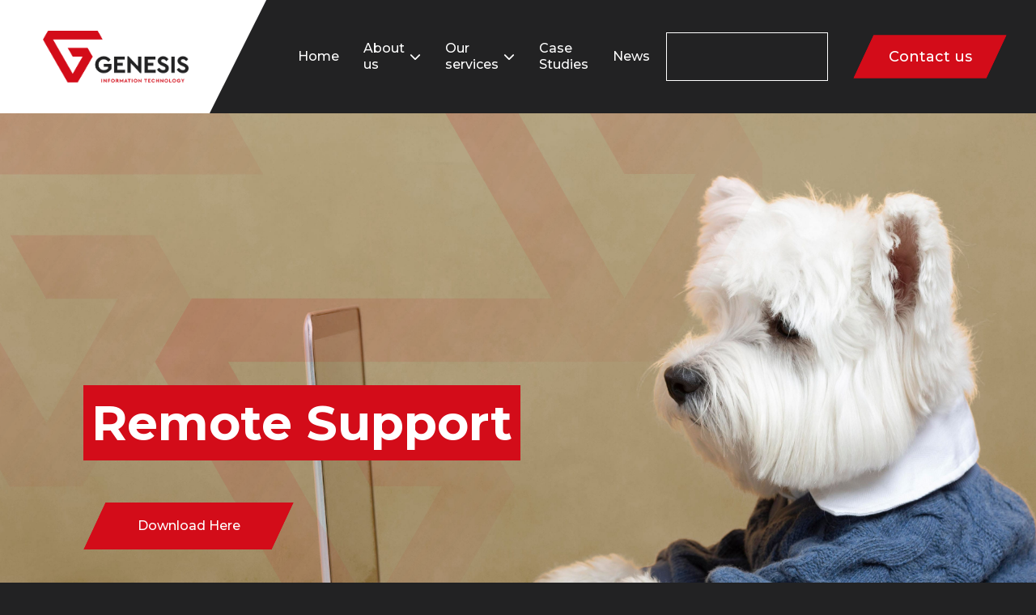

--- FILE ---
content_type: text/html; charset=UTF-8
request_url: https://genesisit.co.uk/rs/
body_size: 17241
content:
<!DOCTYPE html>
<html lang="en-GB" prefix="og: https://ogp.me/ns#">
    <head><meta charset="UTF-8"><script>if(navigator.userAgent.match(/MSIE|Internet Explorer/i)||navigator.userAgent.match(/Trident\/7\..*?rv:11/i)){var href=document.location.href;if(!href.match(/[?&]nowprocket/)){if(href.indexOf("?")==-1){if(href.indexOf("#")==-1){document.location.href=href+"?nowprocket=1"}else{document.location.href=href.replace("#","?nowprocket=1#")}}else{if(href.indexOf("#")==-1){document.location.href=href+"&nowprocket=1"}else{document.location.href=href.replace("#","&nowprocket=1#")}}}}</script><script>(()=>{class RocketLazyLoadScripts{constructor(){this.v="2.0.4",this.userEvents=["keydown","keyup","mousedown","mouseup","mousemove","mouseover","mouseout","touchmove","touchstart","touchend","touchcancel","wheel","click","dblclick","input"],this.attributeEvents=["onblur","onclick","oncontextmenu","ondblclick","onfocus","onmousedown","onmouseenter","onmouseleave","onmousemove","onmouseout","onmouseover","onmouseup","onmousewheel","onscroll","onsubmit"]}async t(){this.i(),this.o(),/iP(ad|hone)/.test(navigator.userAgent)&&this.h(),this.u(),this.l(this),this.m(),this.k(this),this.p(this),this._(),await Promise.all([this.R(),this.L()]),this.lastBreath=Date.now(),this.S(this),this.P(),this.D(),this.O(),this.M(),await this.C(this.delayedScripts.normal),await this.C(this.delayedScripts.defer),await this.C(this.delayedScripts.async),await this.T(),await this.F(),await this.j(),await this.A(),window.dispatchEvent(new Event("rocket-allScriptsLoaded")),this.everythingLoaded=!0,this.lastTouchEnd&&await new Promise(t=>setTimeout(t,500-Date.now()+this.lastTouchEnd)),this.I(),this.H(),this.U(),this.W()}i(){this.CSPIssue=sessionStorage.getItem("rocketCSPIssue"),document.addEventListener("securitypolicyviolation",t=>{this.CSPIssue||"script-src-elem"!==t.violatedDirective||"data"!==t.blockedURI||(this.CSPIssue=!0,sessionStorage.setItem("rocketCSPIssue",!0))},{isRocket:!0})}o(){window.addEventListener("pageshow",t=>{this.persisted=t.persisted,this.realWindowLoadedFired=!0},{isRocket:!0}),window.addEventListener("pagehide",()=>{this.onFirstUserAction=null},{isRocket:!0})}h(){let t;function e(e){t=e}window.addEventListener("touchstart",e,{isRocket:!0}),window.addEventListener("touchend",function i(o){o.changedTouches[0]&&t.changedTouches[0]&&Math.abs(o.changedTouches[0].pageX-t.changedTouches[0].pageX)<10&&Math.abs(o.changedTouches[0].pageY-t.changedTouches[0].pageY)<10&&o.timeStamp-t.timeStamp<200&&(window.removeEventListener("touchstart",e,{isRocket:!0}),window.removeEventListener("touchend",i,{isRocket:!0}),"INPUT"===o.target.tagName&&"text"===o.target.type||(o.target.dispatchEvent(new TouchEvent("touchend",{target:o.target,bubbles:!0})),o.target.dispatchEvent(new MouseEvent("mouseover",{target:o.target,bubbles:!0})),o.target.dispatchEvent(new PointerEvent("click",{target:o.target,bubbles:!0,cancelable:!0,detail:1,clientX:o.changedTouches[0].clientX,clientY:o.changedTouches[0].clientY})),event.preventDefault()))},{isRocket:!0})}q(t){this.userActionTriggered||("mousemove"!==t.type||this.firstMousemoveIgnored?"keyup"===t.type||"mouseover"===t.type||"mouseout"===t.type||(this.userActionTriggered=!0,this.onFirstUserAction&&this.onFirstUserAction()):this.firstMousemoveIgnored=!0),"click"===t.type&&t.preventDefault(),t.stopPropagation(),t.stopImmediatePropagation(),"touchstart"===this.lastEvent&&"touchend"===t.type&&(this.lastTouchEnd=Date.now()),"click"===t.type&&(this.lastTouchEnd=0),this.lastEvent=t.type,t.composedPath&&t.composedPath()[0].getRootNode()instanceof ShadowRoot&&(t.rocketTarget=t.composedPath()[0]),this.savedUserEvents.push(t)}u(){this.savedUserEvents=[],this.userEventHandler=this.q.bind(this),this.userEvents.forEach(t=>window.addEventListener(t,this.userEventHandler,{passive:!1,isRocket:!0})),document.addEventListener("visibilitychange",this.userEventHandler,{isRocket:!0})}U(){this.userEvents.forEach(t=>window.removeEventListener(t,this.userEventHandler,{passive:!1,isRocket:!0})),document.removeEventListener("visibilitychange",this.userEventHandler,{isRocket:!0}),this.savedUserEvents.forEach(t=>{(t.rocketTarget||t.target).dispatchEvent(new window[t.constructor.name](t.type,t))})}m(){const t="return false",e=Array.from(this.attributeEvents,t=>"data-rocket-"+t),i="["+this.attributeEvents.join("],[")+"]",o="[data-rocket-"+this.attributeEvents.join("],[data-rocket-")+"]",s=(e,i,o)=>{o&&o!==t&&(e.setAttribute("data-rocket-"+i,o),e["rocket"+i]=new Function("event",o),e.setAttribute(i,t))};new MutationObserver(t=>{for(const n of t)"attributes"===n.type&&(n.attributeName.startsWith("data-rocket-")||this.everythingLoaded?n.attributeName.startsWith("data-rocket-")&&this.everythingLoaded&&this.N(n.target,n.attributeName.substring(12)):s(n.target,n.attributeName,n.target.getAttribute(n.attributeName))),"childList"===n.type&&n.addedNodes.forEach(t=>{if(t.nodeType===Node.ELEMENT_NODE)if(this.everythingLoaded)for(const i of[t,...t.querySelectorAll(o)])for(const t of i.getAttributeNames())e.includes(t)&&this.N(i,t.substring(12));else for(const e of[t,...t.querySelectorAll(i)])for(const t of e.getAttributeNames())this.attributeEvents.includes(t)&&s(e,t,e.getAttribute(t))})}).observe(document,{subtree:!0,childList:!0,attributeFilter:[...this.attributeEvents,...e]})}I(){this.attributeEvents.forEach(t=>{document.querySelectorAll("[data-rocket-"+t+"]").forEach(e=>{this.N(e,t)})})}N(t,e){const i=t.getAttribute("data-rocket-"+e);i&&(t.setAttribute(e,i),t.removeAttribute("data-rocket-"+e))}k(t){Object.defineProperty(HTMLElement.prototype,"onclick",{get(){return this.rocketonclick||null},set(e){this.rocketonclick=e,this.setAttribute(t.everythingLoaded?"onclick":"data-rocket-onclick","this.rocketonclick(event)")}})}S(t){function e(e,i){let o=e[i];e[i]=null,Object.defineProperty(e,i,{get:()=>o,set(s){t.everythingLoaded?o=s:e["rocket"+i]=o=s}})}e(document,"onreadystatechange"),e(window,"onload"),e(window,"onpageshow");try{Object.defineProperty(document,"readyState",{get:()=>t.rocketReadyState,set(e){t.rocketReadyState=e},configurable:!0}),document.readyState="loading"}catch(t){console.log("WPRocket DJE readyState conflict, bypassing")}}l(t){this.originalAddEventListener=EventTarget.prototype.addEventListener,this.originalRemoveEventListener=EventTarget.prototype.removeEventListener,this.savedEventListeners=[],EventTarget.prototype.addEventListener=function(e,i,o){o&&o.isRocket||!t.B(e,this)&&!t.userEvents.includes(e)||t.B(e,this)&&!t.userActionTriggered||e.startsWith("rocket-")||t.everythingLoaded?t.originalAddEventListener.call(this,e,i,o):(t.savedEventListeners.push({target:this,remove:!1,type:e,func:i,options:o}),"mouseenter"!==e&&"mouseleave"!==e||t.originalAddEventListener.call(this,e,t.savedUserEvents.push,o))},EventTarget.prototype.removeEventListener=function(e,i,o){o&&o.isRocket||!t.B(e,this)&&!t.userEvents.includes(e)||t.B(e,this)&&!t.userActionTriggered||e.startsWith("rocket-")||t.everythingLoaded?t.originalRemoveEventListener.call(this,e,i,o):t.savedEventListeners.push({target:this,remove:!0,type:e,func:i,options:o})}}J(t,e){this.savedEventListeners=this.savedEventListeners.filter(i=>{let o=i.type,s=i.target||window;return e!==o||t!==s||(this.B(o,s)&&(i.type="rocket-"+o),this.$(i),!1)})}H(){EventTarget.prototype.addEventListener=this.originalAddEventListener,EventTarget.prototype.removeEventListener=this.originalRemoveEventListener,this.savedEventListeners.forEach(t=>this.$(t))}$(t){t.remove?this.originalRemoveEventListener.call(t.target,t.type,t.func,t.options):this.originalAddEventListener.call(t.target,t.type,t.func,t.options)}p(t){let e;function i(e){return t.everythingLoaded?e:e.split(" ").map(t=>"load"===t||t.startsWith("load.")?"rocket-jquery-load":t).join(" ")}function o(o){function s(e){const s=o.fn[e];o.fn[e]=o.fn.init.prototype[e]=function(){return this[0]===window&&t.userActionTriggered&&("string"==typeof arguments[0]||arguments[0]instanceof String?arguments[0]=i(arguments[0]):"object"==typeof arguments[0]&&Object.keys(arguments[0]).forEach(t=>{const e=arguments[0][t];delete arguments[0][t],arguments[0][i(t)]=e})),s.apply(this,arguments),this}}if(o&&o.fn&&!t.allJQueries.includes(o)){const e={DOMContentLoaded:[],"rocket-DOMContentLoaded":[]};for(const t in e)document.addEventListener(t,()=>{e[t].forEach(t=>t())},{isRocket:!0});o.fn.ready=o.fn.init.prototype.ready=function(i){function s(){parseInt(o.fn.jquery)>2?setTimeout(()=>i.bind(document)(o)):i.bind(document)(o)}return"function"==typeof i&&(t.realDomReadyFired?!t.userActionTriggered||t.fauxDomReadyFired?s():e["rocket-DOMContentLoaded"].push(s):e.DOMContentLoaded.push(s)),o([])},s("on"),s("one"),s("off"),t.allJQueries.push(o)}e=o}t.allJQueries=[],o(window.jQuery),Object.defineProperty(window,"jQuery",{get:()=>e,set(t){o(t)}})}P(){const t=new Map;document.write=document.writeln=function(e){const i=document.currentScript,o=document.createRange(),s=i.parentElement;let n=t.get(i);void 0===n&&(n=i.nextSibling,t.set(i,n));const c=document.createDocumentFragment();o.setStart(c,0),c.appendChild(o.createContextualFragment(e)),s.insertBefore(c,n)}}async R(){return new Promise(t=>{this.userActionTriggered?t():this.onFirstUserAction=t})}async L(){return new Promise(t=>{document.addEventListener("DOMContentLoaded",()=>{this.realDomReadyFired=!0,t()},{isRocket:!0})})}async j(){return this.realWindowLoadedFired?Promise.resolve():new Promise(t=>{window.addEventListener("load",t,{isRocket:!0})})}M(){this.pendingScripts=[];this.scriptsMutationObserver=new MutationObserver(t=>{for(const e of t)e.addedNodes.forEach(t=>{"SCRIPT"!==t.tagName||t.noModule||t.isWPRocket||this.pendingScripts.push({script:t,promise:new Promise(e=>{const i=()=>{const i=this.pendingScripts.findIndex(e=>e.script===t);i>=0&&this.pendingScripts.splice(i,1),e()};t.addEventListener("load",i,{isRocket:!0}),t.addEventListener("error",i,{isRocket:!0}),setTimeout(i,1e3)})})})}),this.scriptsMutationObserver.observe(document,{childList:!0,subtree:!0})}async F(){await this.X(),this.pendingScripts.length?(await this.pendingScripts[0].promise,await this.F()):this.scriptsMutationObserver.disconnect()}D(){this.delayedScripts={normal:[],async:[],defer:[]},document.querySelectorAll("script[type$=rocketlazyloadscript]").forEach(t=>{t.hasAttribute("data-rocket-src")?t.hasAttribute("async")&&!1!==t.async?this.delayedScripts.async.push(t):t.hasAttribute("defer")&&!1!==t.defer||"module"===t.getAttribute("data-rocket-type")?this.delayedScripts.defer.push(t):this.delayedScripts.normal.push(t):this.delayedScripts.normal.push(t)})}async _(){await this.L();let t=[];document.querySelectorAll("script[type$=rocketlazyloadscript][data-rocket-src]").forEach(e=>{let i=e.getAttribute("data-rocket-src");if(i&&!i.startsWith("data:")){i.startsWith("//")&&(i=location.protocol+i);try{const o=new URL(i).origin;o!==location.origin&&t.push({src:o,crossOrigin:e.crossOrigin||"module"===e.getAttribute("data-rocket-type")})}catch(t){}}}),t=[...new Map(t.map(t=>[JSON.stringify(t),t])).values()],this.Y(t,"preconnect")}async G(t){if(await this.K(),!0!==t.noModule||!("noModule"in HTMLScriptElement.prototype))return new Promise(e=>{let i;function o(){(i||t).setAttribute("data-rocket-status","executed"),e()}try{if(navigator.userAgent.includes("Firefox/")||""===navigator.vendor||this.CSPIssue)i=document.createElement("script"),[...t.attributes].forEach(t=>{let e=t.nodeName;"type"!==e&&("data-rocket-type"===e&&(e="type"),"data-rocket-src"===e&&(e="src"),i.setAttribute(e,t.nodeValue))}),t.text&&(i.text=t.text),t.nonce&&(i.nonce=t.nonce),i.hasAttribute("src")?(i.addEventListener("load",o,{isRocket:!0}),i.addEventListener("error",()=>{i.setAttribute("data-rocket-status","failed-network"),e()},{isRocket:!0}),setTimeout(()=>{i.isConnected||e()},1)):(i.text=t.text,o()),i.isWPRocket=!0,t.parentNode.replaceChild(i,t);else{const i=t.getAttribute("data-rocket-type"),s=t.getAttribute("data-rocket-src");i?(t.type=i,t.removeAttribute("data-rocket-type")):t.removeAttribute("type"),t.addEventListener("load",o,{isRocket:!0}),t.addEventListener("error",i=>{this.CSPIssue&&i.target.src.startsWith("data:")?(console.log("WPRocket: CSP fallback activated"),t.removeAttribute("src"),this.G(t).then(e)):(t.setAttribute("data-rocket-status","failed-network"),e())},{isRocket:!0}),s?(t.fetchPriority="high",t.removeAttribute("data-rocket-src"),t.src=s):t.src="data:text/javascript;base64,"+window.btoa(unescape(encodeURIComponent(t.text)))}}catch(i){t.setAttribute("data-rocket-status","failed-transform"),e()}});t.setAttribute("data-rocket-status","skipped")}async C(t){const e=t.shift();return e?(e.isConnected&&await this.G(e),this.C(t)):Promise.resolve()}O(){this.Y([...this.delayedScripts.normal,...this.delayedScripts.defer,...this.delayedScripts.async],"preload")}Y(t,e){this.trash=this.trash||[];let i=!0;var o=document.createDocumentFragment();t.forEach(t=>{const s=t.getAttribute&&t.getAttribute("data-rocket-src")||t.src;if(s&&!s.startsWith("data:")){const n=document.createElement("link");n.href=s,n.rel=e,"preconnect"!==e&&(n.as="script",n.fetchPriority=i?"high":"low"),t.getAttribute&&"module"===t.getAttribute("data-rocket-type")&&(n.crossOrigin=!0),t.crossOrigin&&(n.crossOrigin=t.crossOrigin),t.integrity&&(n.integrity=t.integrity),t.nonce&&(n.nonce=t.nonce),o.appendChild(n),this.trash.push(n),i=!1}}),document.head.appendChild(o)}W(){this.trash.forEach(t=>t.remove())}async T(){try{document.readyState="interactive"}catch(t){}this.fauxDomReadyFired=!0;try{await this.K(),this.J(document,"readystatechange"),document.dispatchEvent(new Event("rocket-readystatechange")),await this.K(),document.rocketonreadystatechange&&document.rocketonreadystatechange(),await this.K(),this.J(document,"DOMContentLoaded"),document.dispatchEvent(new Event("rocket-DOMContentLoaded")),await this.K(),this.J(window,"DOMContentLoaded"),window.dispatchEvent(new Event("rocket-DOMContentLoaded"))}catch(t){console.error(t)}}async A(){try{document.readyState="complete"}catch(t){}try{await this.K(),this.J(document,"readystatechange"),document.dispatchEvent(new Event("rocket-readystatechange")),await this.K(),document.rocketonreadystatechange&&document.rocketonreadystatechange(),await this.K(),this.J(window,"load"),window.dispatchEvent(new Event("rocket-load")),await this.K(),window.rocketonload&&window.rocketonload(),await this.K(),this.allJQueries.forEach(t=>t(window).trigger("rocket-jquery-load")),await this.K(),this.J(window,"pageshow");const t=new Event("rocket-pageshow");t.persisted=this.persisted,window.dispatchEvent(t),await this.K(),window.rocketonpageshow&&window.rocketonpageshow({persisted:this.persisted})}catch(t){console.error(t)}}async K(){Date.now()-this.lastBreath>45&&(await this.X(),this.lastBreath=Date.now())}async X(){return document.hidden?new Promise(t=>setTimeout(t)):new Promise(t=>requestAnimationFrame(t))}B(t,e){return e===document&&"readystatechange"===t||(e===document&&"DOMContentLoaded"===t||(e===window&&"DOMContentLoaded"===t||(e===window&&"load"===t||e===window&&"pageshow"===t)))}static run(){(new RocketLazyLoadScripts).t()}}RocketLazyLoadScripts.run()})();</script>
        
        
<meta name="viewport" content="width=device-width, initial-scale=1.0" />

<link rel="profile" href="http://gmpg.org/xfn/11">
<link rel="pingback" href="https://genesisit.co.uk/xmlrpc.php">

<link rel="preconnect" href="https://fonts.googleapis.com">
<link rel="preconnect" href="https://fonts.gstatic.com" crossorigin>

	<style>img:is([sizes="auto" i], [sizes^="auto," i]) { contain-intrinsic-size: 3000px 1500px }</style>
	<script type="rocketlazyloadscript" data-minify="1" id="cookieyes" data-rocket-type="text/javascript" data-rocket-src="https://genesisit.co.uk/wp-content/cache/min/1/client_data/93f7abfc03314067f87c36a0/script.js?ver=1760448418" data-rocket-defer defer></script>
<!-- Search Engine Optimization by Rank Math PRO - https://rankmath.com/ -->
<title>Remote Support - Genesis IT</title>
<link data-rocket-prefetch href="https://sibautomation.com" rel="dns-prefetch">
<link data-rocket-prefetch href="https://a.usbrowserspeed.com" rel="dns-prefetch">
<link data-rocket-prefetch href="https://www.gstatic.com" rel="dns-prefetch">
<link data-rocket-prefetch href="https://www.googletagmanager.com" rel="dns-prefetch">
<link data-rocket-prefetch href="https://fonts.googleapis.com" rel="dns-prefetch">
<link data-rocket-prefetch href="https://www.google.com" rel="dns-prefetch">
<link data-rocket-prefetch href="https://maps.googleapis.com" rel="dns-prefetch">
<link data-rocket-prefetch href="https://cdn-cookieyes.com" rel="dns-prefetch">
<link data-rocket-preload as="style" href="https://fonts.googleapis.com/css2?family=Montserrat%3Aital%2Cwght%400%2C100%3B0%2C200%3B0%2C300%3B0%2C400%3B0%2C500%3B0%2C600%3B0%2C700%3B0%2C800%3B0%2C900%3B1%2C100%3B1%2C200%3B1%2C300%3B1%2C400%3B1%2C500%3B1%2C600%3B1%2C700%3B1%2C800%3B1%2C900&#038;ver=6.8.3&#038;display=swap" rel="preload">
<link href="https://fonts.googleapis.com/css2?family=Montserrat%3Aital%2Cwght%400%2C100%3B0%2C200%3B0%2C300%3B0%2C400%3B0%2C500%3B0%2C600%3B0%2C700%3B0%2C800%3B0%2C900%3B1%2C100%3B1%2C200%3B1%2C300%3B1%2C400%3B1%2C500%3B1%2C600%3B1%2C700%3B1%2C800%3B1%2C900&#038;ver=6.8.3&#038;display=swap" media="print" onload="this.media=&#039;all&#039;" rel="stylesheet">
<noscript data-wpr-hosted-gf-parameters=""><link rel="stylesheet" href="https://fonts.googleapis.com/css2?family=Montserrat%3Aital%2Cwght%400%2C100%3B0%2C200%3B0%2C300%3B0%2C400%3B0%2C500%3B0%2C600%3B0%2C700%3B0%2C800%3B0%2C900%3B1%2C100%3B1%2C200%3B1%2C300%3B1%2C400%3B1%2C500%3B1%2C600%3B1%2C700%3B1%2C800%3B1%2C900&#038;ver=6.8.3&#038;display=swap"></noscript><link rel="preload" data-rocket-preload as="image" href="https://genesisit.co.uk/wp-content/uploads/2024/03/Remote-Support-new.jpg" fetchpriority="high">
<meta name="robots" content="follow, index, max-snippet:-1, max-video-preview:-1, max-image-preview:large"/>
<link rel="canonical" href="https://genesisit.co.uk/rs/" />
<meta property="og:locale" content="en_GB" />
<meta property="og:type" content="article" />
<meta property="og:title" content="Remote Support - Genesis IT" />
<meta property="og:url" content="https://genesisit.co.uk/rs/" />
<meta property="og:site_name" content="Genesis IT" />
<meta property="article:publisher" content="https://www.facebook.com/GenesisIT" />
<meta property="og:updated_time" content="2025-09-30T09:58:29+01:00" />
<meta property="og:image" content="https://genesisit.co.uk/wp-content/uploads/2024/03/Remote-Support-new.jpg" />
<meta property="og:image:secure_url" content="https://genesisit.co.uk/wp-content/uploads/2024/03/Remote-Support-new.jpg" />
<meta property="og:image:width" content="1024" />
<meta property="og:image:height" content="575" />
<meta property="og:image:alt" content="Remote Support new dog" />
<meta property="og:image:type" content="image/x-citrix-jpeg" />
<meta property="article:published_time" content="2024-03-01T11:17:28+01:00" />
<meta property="article:modified_time" content="2025-09-30T09:58:29+01:00" />
<meta name="twitter:card" content="summary_large_image" />
<meta name="twitter:title" content="Remote Support - Genesis IT" />
<meta name="twitter:site" content="@genesisit" />
<meta name="twitter:creator" content="@genesisit" />
<meta name="twitter:image" content="https://genesisit.co.uk/wp-content/uploads/2024/03/Remote-Support-new.jpg" />
<meta name="twitter:label1" content="Time to read" />
<meta name="twitter:data1" content="Less than a minute" />
<script type="application/ld+json" class="rank-math-schema-pro">{"@context":"https://schema.org","@graph":[{"@type":"Place","@id":"https://genesisit.co.uk/#place","address":{"@type":"PostalAddress","streetAddress":"Goulton St","addressLocality":"Hull","addressRegion":"East Yorkshire","postalCode":"HU3 4DD","addressCountry":"Great Britain"}},{"@type":["LocalBusiness","Organization"],"@id":"https://genesisit.co.uk/#organization","name":"Genesis Business Systems","url":"https://genesisit.co.uk","sameAs":["https://www.facebook.com/GenesisIT","https://twitter.com/genesisit","https://www.linkedin.com/company/genesis-business-systems/"],"address":{"@type":"PostalAddress","streetAddress":"Goulton St","addressLocality":"Hull","addressRegion":"East Yorkshire","postalCode":"HU3 4DD","addressCountry":"Great Britain"},"logo":{"@type":"ImageObject","@id":"https://genesisit.co.uk/#logo","url":"https://genesisit.co.uk/wp-content/uploads/2023/06/genesis-icon.png","contentUrl":"https://genesisit.co.uk/wp-content/uploads/2023/06/genesis-icon.png","caption":"Genesis IT","inLanguage":"en-GB","width":"180","height":"156"},"openingHours":["Monday,Tuesday,Wednesday,Thursday,Friday,Saturday,Sunday 09:00-17:00"],"description":"With a rich history of nearly 40 years, we've been proud supporters of local and national businesses in maintaining their IT infrastructure. Collaborating closely with your company, we're committed to providing cutting-edge IT systems that give you a competitive advantage.\r\n\r\nOur team of friendly and skilled professionals are conveniently located on-site, specialising in a range of vital IT management areas, including consultation, hardware, networks, infrastructure, assistance, and cybersecurity. No matter the challenge, rest assured, we're always prepared to swiftly and effectively address any issues you encounter. Please visit our website for more information.","location":{"@id":"https://genesisit.co.uk/#place"},"image":{"@id":"https://genesisit.co.uk/#logo"}},{"@type":"WebSite","@id":"https://genesisit.co.uk/#website","url":"https://genesisit.co.uk","name":"Genesis IT","publisher":{"@id":"https://genesisit.co.uk/#organization"},"inLanguage":"en-GB"},{"@type":"ImageObject","@id":"https://genesisit.co.uk/wp-content/uploads/2024/03/Remote-Support-new.jpg","url":"https://genesisit.co.uk/wp-content/uploads/2024/03/Remote-Support-new.jpg","width":"3840","height":"2156","caption":"Remote Support new dog","inLanguage":"en-GB"},{"@type":"BreadcrumbList","@id":"https://genesisit.co.uk/rs/#breadcrumb","itemListElement":[{"@type":"ListItem","position":"1","item":{"@id":"https://genesisit.co.uk","name":"Home"}},{"@type":"ListItem","position":"2","item":{"@id":"https://genesisit.co.uk/rs/","name":"Remote Support"}}]},{"@type":"WebPage","@id":"https://genesisit.co.uk/rs/#webpage","url":"https://genesisit.co.uk/rs/","name":"Remote Support - Genesis IT","datePublished":"2024-03-01T11:17:28+01:00","dateModified":"2025-09-30T09:58:29+01:00","isPartOf":{"@id":"https://genesisit.co.uk/#website"},"primaryImageOfPage":{"@id":"https://genesisit.co.uk/wp-content/uploads/2024/03/Remote-Support-new.jpg"},"inLanguage":"en-GB","breadcrumb":{"@id":"https://genesisit.co.uk/rs/#breadcrumb"}},{"@type":"Person","@id":"https://genesisit.co.uk/author/chris/","name":"Chris Nash","url":"https://genesisit.co.uk/author/chris/","image":{"@type":"ImageObject","@id":"https://secure.gravatar.com/avatar/e6a5bc5a289c45342fd71311b1271f34db777ed6c850c638093f9dbc1f7e22b8?s=96&amp;d=mm&amp;r=g","url":"https://secure.gravatar.com/avatar/e6a5bc5a289c45342fd71311b1271f34db777ed6c850c638093f9dbc1f7e22b8?s=96&amp;d=mm&amp;r=g","caption":"Chris Nash","inLanguage":"en-GB"},"worksFor":{"@id":"https://genesisit.co.uk/#organization"}},{"@type":"Article","headline":"Remote Support - Genesis IT","keywords":"Remote Support","datePublished":"2024-03-01T11:17:28+01:00","dateModified":"2025-09-30T09:58:29+01:00","author":{"@id":"https://genesisit.co.uk/author/chris/","name":"Chris Nash"},"publisher":{"@id":"https://genesisit.co.uk/#organization"},"name":"Remote Support - Genesis IT","@id":"https://genesisit.co.uk/rs/#richSnippet","isPartOf":{"@id":"https://genesisit.co.uk/rs/#webpage"},"image":{"@id":"https://genesisit.co.uk/wp-content/uploads/2024/03/Remote-Support-new.jpg"},"inLanguage":"en-GB","mainEntityOfPage":{"@id":"https://genesisit.co.uk/rs/#webpage"}}]}</script>
<!-- /Rank Math WordPress SEO plugin -->

<link rel='dns-prefetch' href='//platform-api.sharethis.com' />
<link rel='dns-prefetch' href='//maps.googleapis.com' />
<link rel='dns-prefetch' href='//www.googletagmanager.com' />
<link rel='dns-prefetch' href='//fonts.googleapis.com' />
<link rel='dns-prefetch' href='//use.fontawesome.com' />
<link href='https://fonts.gstatic.com' crossorigin rel='preconnect' />
<style id='wp-emoji-styles-inline-css' type='text/css'>

	img.wp-smiley, img.emoji {
		display: inline !important;
		border: none !important;
		box-shadow: none !important;
		height: 1em !important;
		width: 1em !important;
		margin: 0 0.07em !important;
		vertical-align: -0.1em !important;
		background: none !important;
		padding: 0 !important;
	}
</style>
<link rel='stylesheet' id='wp-block-library-css' href='https://genesisit.co.uk/wp-includes/css/dist/block-library/style.min.css?ver=6.8.3' type='text/css' media='all' />
<style id='classic-theme-styles-inline-css' type='text/css'>
/*! This file is auto-generated */
.wp-block-button__link{color:#fff;background-color:#32373c;border-radius:9999px;box-shadow:none;text-decoration:none;padding:calc(.667em + 2px) calc(1.333em + 2px);font-size:1.125em}.wp-block-file__button{background:#32373c;color:#fff;text-decoration:none}
</style>
<style id='font-awesome-svg-styles-default-inline-css' type='text/css'>
.svg-inline--fa {
  display: inline-block;
  height: 1em;
  overflow: visible;
  vertical-align: -.125em;
}
</style>
<link data-minify="1" rel='stylesheet' id='font-awesome-svg-styles-css' href='https://genesisit.co.uk/wp-content/cache/min/1/wp-content/uploads/font-awesome/v6.7.2/css/svg-with-js.css?ver=1760448418' type='text/css' media='all' />
<style id='font-awesome-svg-styles-inline-css' type='text/css'>
   .wp-block-font-awesome-icon svg::before,
   .wp-rich-text-font-awesome-icon svg::before {content: unset;}
</style>
<style id='global-styles-inline-css' type='text/css'>
:root{--wp--preset--aspect-ratio--square: 1;--wp--preset--aspect-ratio--4-3: 4/3;--wp--preset--aspect-ratio--3-4: 3/4;--wp--preset--aspect-ratio--3-2: 3/2;--wp--preset--aspect-ratio--2-3: 2/3;--wp--preset--aspect-ratio--16-9: 16/9;--wp--preset--aspect-ratio--9-16: 9/16;--wp--preset--color--black: #000000;--wp--preset--color--cyan-bluish-gray: #abb8c3;--wp--preset--color--white: #ffffff;--wp--preset--color--pale-pink: #f78da7;--wp--preset--color--vivid-red: #cf2e2e;--wp--preset--color--luminous-vivid-orange: #ff6900;--wp--preset--color--luminous-vivid-amber: #fcb900;--wp--preset--color--light-green-cyan: #7bdcb5;--wp--preset--color--vivid-green-cyan: #00d084;--wp--preset--color--pale-cyan-blue: #8ed1fc;--wp--preset--color--vivid-cyan-blue: #0693e3;--wp--preset--color--vivid-purple: #9b51e0;--wp--preset--gradient--vivid-cyan-blue-to-vivid-purple: linear-gradient(135deg,rgba(6,147,227,1) 0%,rgb(155,81,224) 100%);--wp--preset--gradient--light-green-cyan-to-vivid-green-cyan: linear-gradient(135deg,rgb(122,220,180) 0%,rgb(0,208,130) 100%);--wp--preset--gradient--luminous-vivid-amber-to-luminous-vivid-orange: linear-gradient(135deg,rgba(252,185,0,1) 0%,rgba(255,105,0,1) 100%);--wp--preset--gradient--luminous-vivid-orange-to-vivid-red: linear-gradient(135deg,rgba(255,105,0,1) 0%,rgb(207,46,46) 100%);--wp--preset--gradient--very-light-gray-to-cyan-bluish-gray: linear-gradient(135deg,rgb(238,238,238) 0%,rgb(169,184,195) 100%);--wp--preset--gradient--cool-to-warm-spectrum: linear-gradient(135deg,rgb(74,234,220) 0%,rgb(151,120,209) 20%,rgb(207,42,186) 40%,rgb(238,44,130) 60%,rgb(251,105,98) 80%,rgb(254,248,76) 100%);--wp--preset--gradient--blush-light-purple: linear-gradient(135deg,rgb(255,206,236) 0%,rgb(152,150,240) 100%);--wp--preset--gradient--blush-bordeaux: linear-gradient(135deg,rgb(254,205,165) 0%,rgb(254,45,45) 50%,rgb(107,0,62) 100%);--wp--preset--gradient--luminous-dusk: linear-gradient(135deg,rgb(255,203,112) 0%,rgb(199,81,192) 50%,rgb(65,88,208) 100%);--wp--preset--gradient--pale-ocean: linear-gradient(135deg,rgb(255,245,203) 0%,rgb(182,227,212) 50%,rgb(51,167,181) 100%);--wp--preset--gradient--electric-grass: linear-gradient(135deg,rgb(202,248,128) 0%,rgb(113,206,126) 100%);--wp--preset--gradient--midnight: linear-gradient(135deg,rgb(2,3,129) 0%,rgb(40,116,252) 100%);--wp--preset--font-size--small: 13px;--wp--preset--font-size--medium: 20px;--wp--preset--font-size--large: 36px;--wp--preset--font-size--x-large: 42px;--wp--preset--spacing--20: 0.44rem;--wp--preset--spacing--30: 0.67rem;--wp--preset--spacing--40: 1rem;--wp--preset--spacing--50: 1.5rem;--wp--preset--spacing--60: 2.25rem;--wp--preset--spacing--70: 3.38rem;--wp--preset--spacing--80: 5.06rem;--wp--preset--shadow--natural: 6px 6px 9px rgba(0, 0, 0, 0.2);--wp--preset--shadow--deep: 12px 12px 50px rgba(0, 0, 0, 0.4);--wp--preset--shadow--sharp: 6px 6px 0px rgba(0, 0, 0, 0.2);--wp--preset--shadow--outlined: 6px 6px 0px -3px rgba(255, 255, 255, 1), 6px 6px rgba(0, 0, 0, 1);--wp--preset--shadow--crisp: 6px 6px 0px rgba(0, 0, 0, 1);}:where(.is-layout-flex){gap: 0.5em;}:where(.is-layout-grid){gap: 0.5em;}body .is-layout-flex{display: flex;}.is-layout-flex{flex-wrap: wrap;align-items: center;}.is-layout-flex > :is(*, div){margin: 0;}body .is-layout-grid{display: grid;}.is-layout-grid > :is(*, div){margin: 0;}:where(.wp-block-columns.is-layout-flex){gap: 2em;}:where(.wp-block-columns.is-layout-grid){gap: 2em;}:where(.wp-block-post-template.is-layout-flex){gap: 1.25em;}:where(.wp-block-post-template.is-layout-grid){gap: 1.25em;}.has-black-color{color: var(--wp--preset--color--black) !important;}.has-cyan-bluish-gray-color{color: var(--wp--preset--color--cyan-bluish-gray) !important;}.has-white-color{color: var(--wp--preset--color--white) !important;}.has-pale-pink-color{color: var(--wp--preset--color--pale-pink) !important;}.has-vivid-red-color{color: var(--wp--preset--color--vivid-red) !important;}.has-luminous-vivid-orange-color{color: var(--wp--preset--color--luminous-vivid-orange) !important;}.has-luminous-vivid-amber-color{color: var(--wp--preset--color--luminous-vivid-amber) !important;}.has-light-green-cyan-color{color: var(--wp--preset--color--light-green-cyan) !important;}.has-vivid-green-cyan-color{color: var(--wp--preset--color--vivid-green-cyan) !important;}.has-pale-cyan-blue-color{color: var(--wp--preset--color--pale-cyan-blue) !important;}.has-vivid-cyan-blue-color{color: var(--wp--preset--color--vivid-cyan-blue) !important;}.has-vivid-purple-color{color: var(--wp--preset--color--vivid-purple) !important;}.has-black-background-color{background-color: var(--wp--preset--color--black) !important;}.has-cyan-bluish-gray-background-color{background-color: var(--wp--preset--color--cyan-bluish-gray) !important;}.has-white-background-color{background-color: var(--wp--preset--color--white) !important;}.has-pale-pink-background-color{background-color: var(--wp--preset--color--pale-pink) !important;}.has-vivid-red-background-color{background-color: var(--wp--preset--color--vivid-red) !important;}.has-luminous-vivid-orange-background-color{background-color: var(--wp--preset--color--luminous-vivid-orange) !important;}.has-luminous-vivid-amber-background-color{background-color: var(--wp--preset--color--luminous-vivid-amber) !important;}.has-light-green-cyan-background-color{background-color: var(--wp--preset--color--light-green-cyan) !important;}.has-vivid-green-cyan-background-color{background-color: var(--wp--preset--color--vivid-green-cyan) !important;}.has-pale-cyan-blue-background-color{background-color: var(--wp--preset--color--pale-cyan-blue) !important;}.has-vivid-cyan-blue-background-color{background-color: var(--wp--preset--color--vivid-cyan-blue) !important;}.has-vivid-purple-background-color{background-color: var(--wp--preset--color--vivid-purple) !important;}.has-black-border-color{border-color: var(--wp--preset--color--black) !important;}.has-cyan-bluish-gray-border-color{border-color: var(--wp--preset--color--cyan-bluish-gray) !important;}.has-white-border-color{border-color: var(--wp--preset--color--white) !important;}.has-pale-pink-border-color{border-color: var(--wp--preset--color--pale-pink) !important;}.has-vivid-red-border-color{border-color: var(--wp--preset--color--vivid-red) !important;}.has-luminous-vivid-orange-border-color{border-color: var(--wp--preset--color--luminous-vivid-orange) !important;}.has-luminous-vivid-amber-border-color{border-color: var(--wp--preset--color--luminous-vivid-amber) !important;}.has-light-green-cyan-border-color{border-color: var(--wp--preset--color--light-green-cyan) !important;}.has-vivid-green-cyan-border-color{border-color: var(--wp--preset--color--vivid-green-cyan) !important;}.has-pale-cyan-blue-border-color{border-color: var(--wp--preset--color--pale-cyan-blue) !important;}.has-vivid-cyan-blue-border-color{border-color: var(--wp--preset--color--vivid-cyan-blue) !important;}.has-vivid-purple-border-color{border-color: var(--wp--preset--color--vivid-purple) !important;}.has-vivid-cyan-blue-to-vivid-purple-gradient-background{background: var(--wp--preset--gradient--vivid-cyan-blue-to-vivid-purple) !important;}.has-light-green-cyan-to-vivid-green-cyan-gradient-background{background: var(--wp--preset--gradient--light-green-cyan-to-vivid-green-cyan) !important;}.has-luminous-vivid-amber-to-luminous-vivid-orange-gradient-background{background: var(--wp--preset--gradient--luminous-vivid-amber-to-luminous-vivid-orange) !important;}.has-luminous-vivid-orange-to-vivid-red-gradient-background{background: var(--wp--preset--gradient--luminous-vivid-orange-to-vivid-red) !important;}.has-very-light-gray-to-cyan-bluish-gray-gradient-background{background: var(--wp--preset--gradient--very-light-gray-to-cyan-bluish-gray) !important;}.has-cool-to-warm-spectrum-gradient-background{background: var(--wp--preset--gradient--cool-to-warm-spectrum) !important;}.has-blush-light-purple-gradient-background{background: var(--wp--preset--gradient--blush-light-purple) !important;}.has-blush-bordeaux-gradient-background{background: var(--wp--preset--gradient--blush-bordeaux) !important;}.has-luminous-dusk-gradient-background{background: var(--wp--preset--gradient--luminous-dusk) !important;}.has-pale-ocean-gradient-background{background: var(--wp--preset--gradient--pale-ocean) !important;}.has-electric-grass-gradient-background{background: var(--wp--preset--gradient--electric-grass) !important;}.has-midnight-gradient-background{background: var(--wp--preset--gradient--midnight) !important;}.has-small-font-size{font-size: var(--wp--preset--font-size--small) !important;}.has-medium-font-size{font-size: var(--wp--preset--font-size--medium) !important;}.has-large-font-size{font-size: var(--wp--preset--font-size--large) !important;}.has-x-large-font-size{font-size: var(--wp--preset--font-size--x-large) !important;}
:where(.wp-block-post-template.is-layout-flex){gap: 1.25em;}:where(.wp-block-post-template.is-layout-grid){gap: 1.25em;}
:where(.wp-block-columns.is-layout-flex){gap: 2em;}:where(.wp-block-columns.is-layout-grid){gap: 2em;}
:root :where(.wp-block-pullquote){font-size: 1.5em;line-height: 1.6;}
</style>
<link data-minify="1" rel='stylesheet' id='fonts-css' href='https://genesisit.co.uk/wp-content/cache/min/1/wp-content/themes/genesis-theme/dist/fonts/fonts.css?ver=1760448418' type='text/css' media='all' />

<link data-minify="1" rel='stylesheet' id='css-css' href='https://genesisit.co.uk/wp-content/cache/min/1/wp-content/themes/genesis-theme/dist/css/theme.css?ver=1760448418' type='text/css' media='all' />
<link data-minify="1" rel='stylesheet' id='font-awesome-official-css' href='https://genesisit.co.uk/wp-content/cache/min/1/releases/v6.7.2/css/all.css?ver=1760448418' type='text/css' media='all' crossorigin="anonymous" />
<link rel='stylesheet' id='searchwp-forms-css' href='https://genesisit.co.uk/wp-content/plugins/searchwp-live-ajax-search/assets/styles/frontend/search-forms.min.css?ver=1.8.7' type='text/css' media='all' />
<link rel='stylesheet' id='searchwp-live-search-css' href='https://genesisit.co.uk/wp-content/plugins/searchwp-live-ajax-search/assets/styles/style.min.css?ver=1.8.7' type='text/css' media='all' />
<style id='searchwp-live-search-inline-css' type='text/css'>
.searchwp-live-search-result .searchwp-live-search-result--title a {
  font-size: 16px;
}
.searchwp-live-search-result .searchwp-live-search-result--price {
  font-size: 14px;
}
.searchwp-live-search-result .searchwp-live-search-result--add-to-cart .button {
  font-size: 14px;
}

</style>
<link data-minify="1" rel='stylesheet' id='sib-front-css-css' href='https://genesisit.co.uk/wp-content/cache/min/1/wp-content/plugins/mailin/css/mailin-front.css?ver=1760448418' type='text/css' media='all' />
<link data-minify="1" rel='stylesheet' id='font-awesome-official-v4shim-css' href='https://genesisit.co.uk/wp-content/cache/min/1/releases/v6.7.2/css/v4-shims.css?ver=1760448418' type='text/css' media='all' crossorigin="anonymous" />
<script type="text/javascript" src="https://genesisit.co.uk/wp-includes/js/jquery/jquery.min.js?ver=3.7.1" id="jquery-core-js" data-rocket-defer defer></script>
<script type="rocketlazyloadscript" data-rocket-type="text/javascript" data-rocket-src="https://genesisit.co.uk/wp-includes/js/jquery/jquery-migrate.min.js?ver=3.4.1" id="jquery-migrate-js" data-rocket-defer defer></script>
<script type="rocketlazyloadscript" data-minify="1" data-rocket-type="text/javascript" data-rocket-src="https://genesisit.co.uk/wp-content/cache/min/1/js/sharethis.js?ver=1760448418" id="sharethis-js" data-rocket-defer defer></script>

<!-- Google tag (gtag.js) snippet added by Site Kit -->
<!-- Google Analytics snippet added by Site Kit -->
<script type="rocketlazyloadscript" data-rocket-type="text/javascript" data-rocket-src="https://www.googletagmanager.com/gtag/js?id=GT-5R49NGX" id="google_gtagjs-js" async></script>
<script type="rocketlazyloadscript" data-rocket-type="text/javascript" id="google_gtagjs-js-after">
/* <![CDATA[ */
window.dataLayer = window.dataLayer || [];function gtag(){dataLayer.push(arguments);}
gtag("set","linker",{"domains":["genesisit.co.uk"]});
gtag("js", new Date());
gtag("set", "developer_id.dZTNiMT", true);
gtag("config", "GT-5R49NGX");
/* ]]> */
</script>
<script type="text/javascript" id="sib-front-js-js-extra">
/* <![CDATA[ */
var sibErrMsg = {"invalidMail":"Please fill out valid email address","requiredField":"Please fill out required fields","invalidDateFormat":"Please fill out valid date format","invalidSMSFormat":"Please fill out valid phone number"};
var ajax_sib_front_object = {"ajax_url":"https:\/\/genesisit.co.uk\/wp-admin\/admin-ajax.php","ajax_nonce":"71bd0eb27a","flag_url":"https:\/\/genesisit.co.uk\/wp-content\/plugins\/mailin\/img\/flags\/"};
/* ]]> */
</script>
<script type="rocketlazyloadscript" data-minify="1" data-rocket-type="text/javascript" data-rocket-src="https://genesisit.co.uk/wp-content/cache/min/1/wp-content/plugins/mailin/js/mailin-front.js?ver=1760448418" id="sib-front-js-js" data-rocket-defer defer></script>
<link rel="https://api.w.org/" href="https://genesisit.co.uk/wp-json/" /><link rel="alternate" title="JSON" type="application/json" href="https://genesisit.co.uk/wp-json/wp/v2/pages/1095" /><link rel="EditURI" type="application/rsd+xml" title="RSD" href="https://genesisit.co.uk/xmlrpc.php?rsd" />
<link rel='shortlink' href='https://genesisit.co.uk/?p=1095' />
<link rel="alternate" title="oEmbed (JSON)" type="application/json+oembed" href="https://genesisit.co.uk/wp-json/oembed/1.0/embed?url=https%3A%2F%2Fgenesisit.co.uk%2Frs%2F" />
<link rel="alternate" title="oEmbed (XML)" type="text/xml+oembed" href="https://genesisit.co.uk/wp-json/oembed/1.0/embed?url=https%3A%2F%2Fgenesisit.co.uk%2Frs%2F&#038;format=xml" />
<meta name="generator" content="Site Kit by Google 1.170.0" /><script type="rocketlazyloadscript" data-minify="1" data-rocket-type="text/javascript" data-rocket-src="https://genesisit.co.uk/wp-content/cache/min/1/js/20812.js?ver=1760448418" data-rocket-defer defer></script>
<noscript><img src="https://secure.leadforensics.com/20812.png" style="display:none;" /></noscript>

<script type="rocketlazyloadscript" data-minify="1" data-rocket-type="text/javascript" data-rocket-src="https://genesisit.co.uk/wp-content/cache/min/1/js/sc/20812.js?ver=1760448418" data-rocket-defer defer></script><!-- HubSpot WordPress Plugin v11.3.33: embed JS disabled as a portalId has not yet been configured --><script type="rocketlazyloadscript" data-minify="1" data-rocket-type="text/javascript" data-rocket-src="https://genesisit.co.uk/wp-content/cache/min/1/js/sdk-loader.js?ver=1760448418" async></script>
<script type="rocketlazyloadscript" data-rocket-type="text/javascript">
  window.Brevo = window.Brevo || [];
  window.Brevo.push(['init', {"client_key":"54q98xcxckaxs8i3pgfftz85","email_id":null,"push":{"customDomain":"https:\/\/genesisit.co.uk\/wp-content\/plugins\/mailin\/"},"service_worker_url":"sw.js?key=${key}","frame_url":"brevo-frame.html"}]);
</script>
<!-- Google Tag Manager snippet added by Site Kit -->
<script type="rocketlazyloadscript" data-rocket-type="text/javascript">
/* <![CDATA[ */

			( function( w, d, s, l, i ) {
				w[l] = w[l] || [];
				w[l].push( {'gtm.start': new Date().getTime(), event: 'gtm.js'} );
				var f = d.getElementsByTagName( s )[0],
					j = d.createElement( s ), dl = l != 'dataLayer' ? '&l=' + l : '';
				j.async = true;
				j.src = 'https://www.googletagmanager.com/gtm.js?id=' + i + dl;
				f.parentNode.insertBefore( j, f );
			} )( window, document, 'script', 'dataLayer', 'GTM-PP2VZTP' );
			
/* ]]> */
</script>

<!-- End Google Tag Manager snippet added by Site Kit -->
<link rel="icon" href="https://genesisit.co.uk/wp-content/uploads/2023/09/cropped-genesis_favicon-32x32.png" sizes="32x32" />
<link rel="icon" href="https://genesisit.co.uk/wp-content/uploads/2023/09/cropped-genesis_favicon-192x192.png" sizes="192x192" />
<link rel="apple-touch-icon" href="https://genesisit.co.uk/wp-content/uploads/2023/09/cropped-genesis_favicon-180x180.png" />
<meta name="msapplication-TileImage" content="https://genesisit.co.uk/wp-content/uploads/2023/09/cropped-genesis_favicon-270x270.png" />
    <meta name="generator" content="WP Rocket 3.20.2" data-wpr-features="wpr_delay_js wpr_defer_js wpr_minify_js wpr_preconnect_external_domains wpr_oci wpr_minify_css wpr_preload_links wpr_desktop" /></head>

    <body class="wp-singular page-template-default page page-id-1095 wp-theme-genesis-theme">


        <header  class="mobile-header" id="mobile-menu">
	<div  class="mobile-header__top">
		<div  class="mobile-header__top__inner">
			<a class="mobile-header__top__logo" href="/"><img alt="Genesis Logo" src="https://genesisit.co.uk/wp-content/uploads/2023/06/genesis-logo-whiteout.png"></a>
            			<a class="mobile-header__top__tel" href="tel:01482 210999"><i class="fa-solid fa-phone"></i></a>
                        <i class="mobile-header__top__menu-toggle fa-solid fa-bars" id="js-menu-toggle"></i>
		</div>


		<div  id="js-menu-wrapper">
			<ul id="menu-main-menu" class="menu"><li class="menu-item"><a href="https://genesisit.co.uk/">Home</a></li>
<li class="menu-item menu-item--has-children"><a href="https://genesisit.co.uk/about-us/">About us</a><ul class="sub-menu"><li class="menu-item menu-item--child"><a href="https://genesisit.co.uk/meet-our-team/">Meet our team</a></li>
<li class="menu-item menu-item--child"><a href="https://genesisit.co.uk/careers/">Careers</a></li>
</ul></li>
<li class="menu-item menu-item--has-children"><a href="https://genesisit.co.uk/solutions/">Our services</a><ul class="sub-menu"><li class="menu-item menu-item--child menu-item--has-children"><a href="https://genesisit.co.uk/solutions/cyber-security/">Cyber Security</a><ul class="sub-sub-menu"><li class="menu-item menu-item--child"><a href="https://genesisit.co.uk/cyber-consultancy/">Cyber Consultancy</a></li>
<li class="menu-item menu-item--child"><a href="https://genesisit.co.uk/cyber-essentials/">Cyber Essentials</a></li>
<li class="menu-item menu-item--child"><a href="https://genesisit.co.uk/pen-testing/">PEN Testing</a></li>
<li class="menu-item menu-item--child"><a href="https://genesisit.co.uk/security-awareness/">Security Awareness</a></li>
<li class="menu-item menu-item--child"><a href="https://genesisit.co.uk/firewalls/">Firewalls</a></li>
<li class="menu-item menu-item--child"><a href="https://genesisit.co.uk/disaster-recovery/">Disaster Recovery</a></li>
</ul></li>
<li class="menu-item menu-item--child menu-item--has-children"><a href="https://genesisit.co.uk/solutions/hardware/">Hardware</a><ul class="sub-sub-menu"><li class="menu-item menu-item--child"><a href="https://genesisit.co.uk/hardware-consultancy/">Hardware Consultancy</a></li>
<li class="menu-item menu-item--child"><a href="https://genesisit.co.uk/support/">Support</a></li>
<li class="menu-item menu-item--child"><a href="https://genesisit.co.uk/network-installations/">Network Installations</a></li>
<li class="menu-item menu-item--child"><a href="https://genesisit.co.uk/telephone-and-voip/">Telephone and VOIP</a></li>
<li class="menu-item menu-item--child"><a href="https://genesisit.co.uk/finance-options/">Finance Options</a></li>
</ul></li>
<li class="menu-item menu-item--child menu-item--has-children"><a href="https://genesisit.co.uk/solutions/digital/">Digital</a><ul class="sub-sub-menu"><li class="menu-item menu-item--child"><a href="https://genesisit.co.uk/bespoke-software/">Bespoke Software</a></li>
<li class="menu-item menu-item--child"><a href="https://genesisit.co.uk/mobile-app-development/">Mobile App Development</a></li>
<li class="menu-item menu-item--child"><a href="https://genesisit.co.uk/website-development-and-ecommerce/">Website Development and Ecommerce</a></li>
<li class="menu-item menu-item--child"><a href="https://genesisit.co.uk/pegasus-opera-bespoke-and-integration/">Pegasus Opera Bespoke and Integration</a></li>
<li class="menu-item menu-item--child"><a href="https://genesisit.co.uk/sage-50-accounts-integration/">Sage 50 Accounts Integration</a></li>
<li class="menu-item menu-item--child"><a href="https://genesisit.co.uk/artificial-intelligence-ai/">Artificial Intelligence (AI)</a></li>
</ul></li>
</ul></li>
<li class="menu-item"><a href="https://genesisit.co.uk/our-work/">Case Studies</a></li>
<li class="menu-item"><a href="https://genesisit.co.uk/news/">News</a></li>
</ul>				
		</div>
	
		<nav class="mobile-header__menu">
			<div class="mobile-header__menu__top">
				<a class="mobile-header__menu__top__logo" href="/"><img src="https://genesisit.co.uk/wp-content/uploads/2023/06/genesis-logo-whiteout.png"></a>
                                <a class="mobile-header__menu__top__tel" href="tel:01482 210999"><i class="fa-solid fa-phone"></i></a>
                                <i class="mobile-header__menu__top__menu-toggle" id="mobile-close"></i>
			</div>
			<div class="mobile-header__menu__inner">
          	
			</div>
		</nav>
	</div>
</header>

<script type="rocketlazyloadscript">
// self executing function here
(function() {   	
	var htmlString = `<form role="search" method="get" id="searchform" class="searchform" action="https://genesisit.co.uk/">
				<div>
					<label class="screen-reader-text" for="s">Search for:</label>
					<input type="text" value="" name="s" data-swplive="true" data-swpengine="default" data-swpconfig="default" id="s" />
					<input type="submit" id="searchsubmit" value="Search" />
				</div>
			</form>`;
		
	var d1 = document.getElementById('menu-main-menu');	
	d1.insertAdjacentHTML('beforeend', htmlString);
	
	//var d2 = document.getElementById('s');
	//d2.setAttribute("placeholder", "Search");
	
	var els = document.querySelectorAll('#s');
	for (var i=0; i < els.length; i++) {
		els[i].setAttribute("placeholder", "Search");
	}
})();
</script>        <header  class="desktop-header">
    
    
    <div  class="container">
        <div  class="desktop-header__wrapper">
            
            <a class="desktop-header__logo" href="/">
                <img src="https://genesisit.co.uk/wp-content/uploads/2023/06/genesis-logo.png" alt="Genesis Logo">
            </a>

            <div class="desktop-header__nav">
                <div class="desktop-header__nav__menu">
                    <nav class="desktop-menu">
                        <ul id="menu-main-menu-1" class="menu"><li class="menu-item"><a href="https://genesisit.co.uk/">Home</a></li>
<li class="menu-item menu-item--has-children"><a href="https://genesisit.co.uk/about-us/">About us</a><ul class="sub-menu"><li class="menu-item menu-item--child"><a href="https://genesisit.co.uk/meet-our-team/">Meet our team</a></li>
<li class="menu-item menu-item--child"><a href="https://genesisit.co.uk/careers/">Careers</a></li>
</ul></li>
<li class="menu-item menu-item--has-children"><a href="https://genesisit.co.uk/solutions/">Our services</a><ul class="sub-menu"><li class="menu-item menu-item--child menu-item--has-children"><a href="https://genesisit.co.uk/solutions/cyber-security/">Cyber Security</a><ul class="sub-sub-menu"><li class="menu-item menu-item--child"><a href="https://genesisit.co.uk/cyber-consultancy/">Cyber Consultancy</a></li>
<li class="menu-item menu-item--child"><a href="https://genesisit.co.uk/cyber-essentials/">Cyber Essentials</a></li>
<li class="menu-item menu-item--child"><a href="https://genesisit.co.uk/pen-testing/">PEN Testing</a></li>
<li class="menu-item menu-item--child"><a href="https://genesisit.co.uk/security-awareness/">Security Awareness</a></li>
<li class="menu-item menu-item--child"><a href="https://genesisit.co.uk/firewalls/">Firewalls</a></li>
<li class="menu-item menu-item--child"><a href="https://genesisit.co.uk/disaster-recovery/">Disaster Recovery</a></li>
</ul></li>
<li class="menu-item menu-item--child menu-item--has-children"><a href="https://genesisit.co.uk/solutions/hardware/">Hardware</a><ul class="sub-sub-menu"><li class="menu-item menu-item--child"><a href="https://genesisit.co.uk/hardware-consultancy/">Hardware Consultancy</a></li>
<li class="menu-item menu-item--child"><a href="https://genesisit.co.uk/support/">Support</a></li>
<li class="menu-item menu-item--child"><a href="https://genesisit.co.uk/network-installations/">Network Installations</a></li>
<li class="menu-item menu-item--child"><a href="https://genesisit.co.uk/telephone-and-voip/">Telephone and VOIP</a></li>
<li class="menu-item menu-item--child"><a href="https://genesisit.co.uk/finance-options/">Finance Options</a></li>
</ul></li>
<li class="menu-item menu-item--child menu-item--has-children"><a href="https://genesisit.co.uk/solutions/digital/">Digital</a><ul class="sub-sub-menu"><li class="menu-item menu-item--child"><a href="https://genesisit.co.uk/bespoke-software/">Bespoke Software</a></li>
<li class="menu-item menu-item--child"><a href="https://genesisit.co.uk/mobile-app-development/">Mobile App Development</a></li>
<li class="menu-item menu-item--child"><a href="https://genesisit.co.uk/website-development-and-ecommerce/">Website Development and Ecommerce</a></li>
<li class="menu-item menu-item--child"><a href="https://genesisit.co.uk/pegasus-opera-bespoke-and-integration/">Pegasus Opera Bespoke and Integration</a></li>
<li class="menu-item menu-item--child"><a href="https://genesisit.co.uk/sage-50-accounts-integration/">Sage 50 Accounts Integration</a></li>
<li class="menu-item menu-item--child"><a href="https://genesisit.co.uk/artificial-intelligence-ai/">Artificial Intelligence (AI)</a></li>
</ul></li>
</ul></li>
<li class="menu-item"><a href="https://genesisit.co.uk/our-work/">Case Studies</a></li>
<li class="menu-item"><a href="https://genesisit.co.uk/news/">News</a></li>
</ul>                    </nav>
					
					<!---->
					
					<!---->
					
					<form role="search" method="get" id="searchform" class="searchform" action="https://genesisit.co.uk/">
				<div>
					<label class="screen-reader-text" for="s">Search for:</label>
					<input type="text" value="" name="s" data-swplive="true" data-swpengine="default" data-swpconfig="default" id="s" />
					<input type="submit" id="searchsubmit" value="Search" />
				</div>
			</form>					
                    <a class="desktop-header__nav__menu__contact button"href="/contact-us"><span id="contactUsText">Contact us</span><span id="contactUsIcon"><i class="fa-solid fa-phone"></i></span></a>
                </div>
            </div>
            
        </div>
    </div>



</header>


<script type="rocketlazyloadscript">window.addEventListener('DOMContentLoaded', function() {
  (function($){
      $(document).ready(function(){
            //$("#s").attr("placeholder","Search");
            var els = document.querySelectorAll('#s');
			for (var i=0; i < els.length; i++) {
				els[i].setAttribute("placeholder", "Search");
			}
        });
  })(jQuery);
  });</script>        
        
        
        <div  id="main-content" class="rs page single-page">
<section  class="hero-regular" style="background-image: url('https://genesisit.co.uk/wp-content/uploads/2024/03/Remote-Support-new.jpg')">
    <div  class="container">
        <div class="inner-container">
            <div class="hero-regular__wrapper">
                <div class="hero-regular__content">
                                        <h1 class="hero-regular__content__title">Remote Support</h1>
                                                                                <a class="hero-regular__content__link button button-bg" href="https://genesisit.co.uk/wp-content/uploads/2025/09/GenesisSupport.exe" target="">Download Here</a>
                                    
                </div>
            </div>
        </div>
    </div>  
</section>
        
        <!-- main content container end -->
        </div>
        <footer  class="footer">
    
    <div  class="footer__content">
        <div  class="container">
            <div class="footer__content__top">
                <div class="footer__content__top__wrapper">
                    <h2 class="footer__content__title">Speak with us</h2>
                    <div class="footer__content__buttons">
                        <div class="footer__content__buttons__wrapper">
                            <a class="footer__content__buttons__single button button-large button-primary" href="/contact-us">Contact us</a>
                        </div>
                    </div>
                </div>
            </div>

            <div class="footer__content__bottom">
                <div class="footer__content__bottom__wrapper">

                    <div class="footer__content__bottom__column footer__content__bottom__column--logo">
                        <div class="footer__content__bottom__column__inner">
                            <a class="footer__content__logo" href="/">     
                                <img class="footer__details__logo__inner" src="https://genesisit.co.uk/wp-content/uploads/2023/06/genesis-logo-whiteout.png" alt="Logo">  
                            </a>
                        </div>
                    </div>

                                        <div class="footer__content__bottom__column footer__content__bottom__column--address">
                        <div class="footer__content__bottom__column__inner">
                            <div class="footer__content__address">
                                <h6 class="footer__content__address__title">Address</h6>
                                <div class="footer__content__address__copy">
                                    Genesis IT<br />
Goulton Street<br />
Hull,<br />
East Yorkshire,<br />
HU3 4DD                                </div>
                            </div>
                        </div>
                    </div>
                    
                                        <div class="footer__content__bottom__column footer__content__bottom__column--contact">
                        <div class="footer__content__bottom__column__inner">
                            <div class="footer__content__contact">
                                <h6 class="footer__content__contact__title">Contact us</h6>
                                <a class="footer__content__contact__link" href="mailto:info@genesisit.co.uk"><i class="fa-solid fa-envelope"></i> info@genesisit.co.uk</a>
                                <a class="footer__content__contact__link" href="tel:01482 210999"><i class="fa-solid fa-phone"></i> 01482 210999</a>
                            </div>
                        </div>
                    </div>
                    
                                        <div class="footer__content__bottom__column footer__content__bottom__column--social">
                        <div class="footer__content__bottom__column__inner">
                            <div class="footer__content__social">
                                <h6 class="footer__content__social__title">We're Social</h6>
                                <ul class="footer__content__social__wrapper">
                                                                        <li class="footer__content__social__single">
                                        <a href="https://www.facebook.com/GenesisIT" target="_blank"><i class="fa-brands fa-facebook-square"></i></a>
                                    </li>
                                                                        <li class="footer__content__social__single">
                                        <a href="https://x.com/genesisit" target="_blank"><i class="fa-brands fa-square-x-twitter"></i></a>
                                    </li>
                                                                        <li class="footer__content__social__single">
                                        <a href="https://www.linkedin.com/company/genesis-business-systems" target="_blank"><i class="fa-brands fa-linkedin"></i></a>
                                    </li>
                                                                        <li class="footer__content__social__single">
                                        <a href="https://www.instagram.com/genesisbusinesssystems/" target="_blank"><i class="fa-brands fa-instagram"></i></a>
                                    </li>
                                                                    </ul>
                            </div>
                        </div>
                    </div>
                                        
                                        <div class="footer__content__bottom__column footer__content__bottom__column--credentials">
                        <div class="footer__content__bottom__column__inner">
                            <div class="footer__content__credentials">
                                <h6 class="footer__content__credentials__title">Credentials</h6>
                                <div class="footer__content__credentials__wrapper">
                                                                        <div class="footer__content__credentials__single" style="background-image: url('https://genesisit.co.uk/wp-content/uploads/2023/08/CE.png')"></div>
                                                                        <div class="footer__content__credentials__single" style="background-image: url('https://genesisit.co.uk/wp-content/uploads/2023/08/CE-PLUS.png')"></div>
                                                                    </div>
                            </div>
                        </div>
                    </div>
                    
                </div>
            </div>

        </div>
    </div>

    <div  class="footer__policies">
        <div  class="container">
            <div class="footer__policies__wrapper">
                <div class="footer__policies__copyright">
                    <p>© Genesis Business Systems 2026 - Registered in England and Wales. Company Number 01923854.</p>
                </div>
                                <div class="footer__policies__links">
                    <div class="footer__policies__links__wrapper">

                                                <a class="footer__policies__links__single" href="/cookies-policy">Cookies Policy</a>
                        
                                                <a class="footer__policies__links__single" href="/privacy-policy">Privacy Policy</a>
                        						
						<a class="footer__policies__links__single" href="/legal">Legal</a>
                    </div>
                </div>
                            </div>
        </div>
    </div>    

</footer> 
        <script type="speculationrules">
{"prefetch":[{"source":"document","where":{"and":[{"href_matches":"\/*"},{"not":{"href_matches":["\/wp-*.php","\/wp-admin\/*","\/wp-content\/uploads\/*","\/wp-content\/*","\/wp-content\/plugins\/*","\/wp-content\/themes\/genesis-theme\/*","\/*\\?(.+)"]}},{"not":{"selector_matches":"a[rel~=\"nofollow\"]"}},{"not":{"selector_matches":".no-prefetch, .no-prefetch a"}}]},"eagerness":"conservative"}]}
</script>
        <style>
            .searchwp-live-search-results {
                opacity: 0;
                transition: opacity .25s ease-in-out;
                -moz-transition: opacity .25s ease-in-out;
                -webkit-transition: opacity .25s ease-in-out;
                height: 0;
                overflow: hidden;
                z-index: 9999995; /* Exceed SearchWP Modal Search Form overlay. */
                position: absolute;
                display: none;
            }

            .searchwp-live-search-results-showing {
                display: block;
                opacity: 1;
                height: auto;
                overflow: auto;
            }

            .searchwp-live-search-no-results {
                padding: 3em 2em 0;
                text-align: center;
            }

            .searchwp-live-search-no-min-chars:after {
                content: "Continue typing";
                display: block;
                text-align: center;
                padding: 2em 2em 0;
            }
        </style>
                <script type="rocketlazyloadscript">
            var _SEARCHWP_LIVE_AJAX_SEARCH_BLOCKS = true;
            var _SEARCHWP_LIVE_AJAX_SEARCH_ENGINE = 'default';
            var _SEARCHWP_LIVE_AJAX_SEARCH_CONFIG = 'default';
        </script>
        		<!-- Google Tag Manager (noscript) snippet added by Site Kit -->
		<noscript>
			<iframe src="https://www.googletagmanager.com/ns.html?id=GTM-PP2VZTP" height="0" width="0" style="display:none;visibility:hidden"></iframe>
		</noscript>
		<!-- End Google Tag Manager (noscript) snippet added by Site Kit -->
		<script type="text/javascript" id="wpil-frontend-script-js-extra">
/* <![CDATA[ */
var wpilFrontend = {"ajaxUrl":"\/wp-admin\/admin-ajax.php","postId":"1095","postType":"post","openInternalInNewTab":"0","openExternalInNewTab":"0","disableClicks":"0","openLinksWithJS":"0","trackAllElementClicks":"0","clicksI18n":{"imageNoText":"Image in link: No Text","imageText":"Image Title: ","noText":"No Anchor Text Found"}};
/* ]]> */
</script>
<script type="rocketlazyloadscript" data-rocket-type="text/javascript" data-rocket-src="https://genesisit.co.uk/wp-content/plugins/link-whisper/js/frontend.min.js?ver=1767692366" id="wpil-frontend-script-js" data-rocket-defer defer></script>
<script type="rocketlazyloadscript" data-rocket-type="text/javascript" id="rocket-browser-checker-js-after">
/* <![CDATA[ */
"use strict";var _createClass=function(){function defineProperties(target,props){for(var i=0;i<props.length;i++){var descriptor=props[i];descriptor.enumerable=descriptor.enumerable||!1,descriptor.configurable=!0,"value"in descriptor&&(descriptor.writable=!0),Object.defineProperty(target,descriptor.key,descriptor)}}return function(Constructor,protoProps,staticProps){return protoProps&&defineProperties(Constructor.prototype,protoProps),staticProps&&defineProperties(Constructor,staticProps),Constructor}}();function _classCallCheck(instance,Constructor){if(!(instance instanceof Constructor))throw new TypeError("Cannot call a class as a function")}var RocketBrowserCompatibilityChecker=function(){function RocketBrowserCompatibilityChecker(options){_classCallCheck(this,RocketBrowserCompatibilityChecker),this.passiveSupported=!1,this._checkPassiveOption(this),this.options=!!this.passiveSupported&&options}return _createClass(RocketBrowserCompatibilityChecker,[{key:"_checkPassiveOption",value:function(self){try{var options={get passive(){return!(self.passiveSupported=!0)}};window.addEventListener("test",null,options),window.removeEventListener("test",null,options)}catch(err){self.passiveSupported=!1}}},{key:"initRequestIdleCallback",value:function(){!1 in window&&(window.requestIdleCallback=function(cb){var start=Date.now();return setTimeout(function(){cb({didTimeout:!1,timeRemaining:function(){return Math.max(0,50-(Date.now()-start))}})},1)}),!1 in window&&(window.cancelIdleCallback=function(id){return clearTimeout(id)})}},{key:"isDataSaverModeOn",value:function(){return"connection"in navigator&&!0===navigator.connection.saveData}},{key:"supportsLinkPrefetch",value:function(){var elem=document.createElement("link");return elem.relList&&elem.relList.supports&&elem.relList.supports("prefetch")&&window.IntersectionObserver&&"isIntersecting"in IntersectionObserverEntry.prototype}},{key:"isSlowConnection",value:function(){return"connection"in navigator&&"effectiveType"in navigator.connection&&("2g"===navigator.connection.effectiveType||"slow-2g"===navigator.connection.effectiveType)}}]),RocketBrowserCompatibilityChecker}();
/* ]]> */
</script>
<script type="text/javascript" id="rocket-preload-links-js-extra">
/* <![CDATA[ */
var RocketPreloadLinksConfig = {"excludeUris":"\/(?:.+\/)?feed(?:\/(?:.+\/?)?)?$|\/(?:.+\/)?embed\/|\/(index.php\/)?(.*)wp-json(\/.*|$)|\/refer\/|\/go\/|\/recommend\/|\/recommends\/","usesTrailingSlash":"1","imageExt":"jpg|jpeg|gif|png|tiff|bmp|webp|avif|pdf|doc|docx|xls|xlsx|php","fileExt":"jpg|jpeg|gif|png|tiff|bmp|webp|avif|pdf|doc|docx|xls|xlsx|php|html|htm","siteUrl":"https:\/\/genesisit.co.uk","onHoverDelay":"100","rateThrottle":"3"};
/* ]]> */
</script>
<script type="rocketlazyloadscript" data-rocket-type="text/javascript" id="rocket-preload-links-js-after">
/* <![CDATA[ */
(function() {
"use strict";var r="function"==typeof Symbol&&"symbol"==typeof Symbol.iterator?function(e){return typeof e}:function(e){return e&&"function"==typeof Symbol&&e.constructor===Symbol&&e!==Symbol.prototype?"symbol":typeof e},e=function(){function i(e,t){for(var n=0;n<t.length;n++){var i=t[n];i.enumerable=i.enumerable||!1,i.configurable=!0,"value"in i&&(i.writable=!0),Object.defineProperty(e,i.key,i)}}return function(e,t,n){return t&&i(e.prototype,t),n&&i(e,n),e}}();function i(e,t){if(!(e instanceof t))throw new TypeError("Cannot call a class as a function")}var t=function(){function n(e,t){i(this,n),this.browser=e,this.config=t,this.options=this.browser.options,this.prefetched=new Set,this.eventTime=null,this.threshold=1111,this.numOnHover=0}return e(n,[{key:"init",value:function(){!this.browser.supportsLinkPrefetch()||this.browser.isDataSaverModeOn()||this.browser.isSlowConnection()||(this.regex={excludeUris:RegExp(this.config.excludeUris,"i"),images:RegExp(".("+this.config.imageExt+")$","i"),fileExt:RegExp(".("+this.config.fileExt+")$","i")},this._initListeners(this))}},{key:"_initListeners",value:function(e){-1<this.config.onHoverDelay&&document.addEventListener("mouseover",e.listener.bind(e),e.listenerOptions),document.addEventListener("mousedown",e.listener.bind(e),e.listenerOptions),document.addEventListener("touchstart",e.listener.bind(e),e.listenerOptions)}},{key:"listener",value:function(e){var t=e.target.closest("a"),n=this._prepareUrl(t);if(null!==n)switch(e.type){case"mousedown":case"touchstart":this._addPrefetchLink(n);break;case"mouseover":this._earlyPrefetch(t,n,"mouseout")}}},{key:"_earlyPrefetch",value:function(t,e,n){var i=this,r=setTimeout(function(){if(r=null,0===i.numOnHover)setTimeout(function(){return i.numOnHover=0},1e3);else if(i.numOnHover>i.config.rateThrottle)return;i.numOnHover++,i._addPrefetchLink(e)},this.config.onHoverDelay);t.addEventListener(n,function e(){t.removeEventListener(n,e,{passive:!0}),null!==r&&(clearTimeout(r),r=null)},{passive:!0})}},{key:"_addPrefetchLink",value:function(i){return this.prefetched.add(i.href),new Promise(function(e,t){var n=document.createElement("link");n.rel="prefetch",n.href=i.href,n.onload=e,n.onerror=t,document.head.appendChild(n)}).catch(function(){})}},{key:"_prepareUrl",value:function(e){if(null===e||"object"!==(void 0===e?"undefined":r(e))||!1 in e||-1===["http:","https:"].indexOf(e.protocol))return null;var t=e.href.substring(0,this.config.siteUrl.length),n=this._getPathname(e.href,t),i={original:e.href,protocol:e.protocol,origin:t,pathname:n,href:t+n};return this._isLinkOk(i)?i:null}},{key:"_getPathname",value:function(e,t){var n=t?e.substring(this.config.siteUrl.length):e;return n.startsWith("/")||(n="/"+n),this._shouldAddTrailingSlash(n)?n+"/":n}},{key:"_shouldAddTrailingSlash",value:function(e){return this.config.usesTrailingSlash&&!e.endsWith("/")&&!this.regex.fileExt.test(e)}},{key:"_isLinkOk",value:function(e){return null!==e&&"object"===(void 0===e?"undefined":r(e))&&(!this.prefetched.has(e.href)&&e.origin===this.config.siteUrl&&-1===e.href.indexOf("?")&&-1===e.href.indexOf("#")&&!this.regex.excludeUris.test(e.href)&&!this.regex.images.test(e.href))}}],[{key:"run",value:function(){"undefined"!=typeof RocketPreloadLinksConfig&&new n(new RocketBrowserCompatibilityChecker({capture:!0,passive:!0}),RocketPreloadLinksConfig).init()}}]),n}();t.run();
}());
/* ]]> */
</script>
<script type="text/javascript" id="theme.min.js-js-extra">
/* <![CDATA[ */
var ajax_object = {"ajax_url":"https:\/\/genesisit.co.uk\/wp-admin\/admin-ajax.php"};
/* ]]> */
</script>
<script type="text/javascript" src="https://genesisit.co.uk/wp-content/themes/genesis-theme/dist/js/theme.min.js?ver=1.0.3" id="theme.min.js-js" data-rocket-defer defer></script>
<script type="rocketlazyloadscript" data-rocket-type="text/javascript" data-rocket-src="https://maps.googleapis.com/maps/api/js?key=AIzaSyCV4AGv9D2iYhaaWbcjXOLSZ05WEPGsfH8&amp;callback=loadMaps&amp;ver=1.0.0" id="gmap_api-js" data-rocket-defer defer></script>
<script type="text/javascript" id="swp-live-search-client-js-extra">
/* <![CDATA[ */
var searchwp_live_search_params = [];
searchwp_live_search_params = {"ajaxurl":"https:\/\/genesisit.co.uk\/wp-admin\/admin-ajax.php","origin_id":1095,"config":{"default":{"engine":"default","input":{"delay":300,"min_chars":3},"results":{"position":"bottom","width":"auto","offset":{"x":0,"y":5}},"spinner":{"lines":12,"length":8,"width":3,"radius":8,"scale":1,"corners":1,"color":"#424242","fadeColor":"transparent","speed":1,"rotate":0,"animation":"searchwp-spinner-line-fade-quick","direction":1,"zIndex":2000000000,"className":"spinner","top":"50%","left":"50%","shadow":"0 0 1px transparent","position":"absolute"}}},"msg_no_config_found":"No valid SearchWP Live Search configuration found!","aria_instructions":"When autocomplete results are available use up and down arrows to review and enter to go to the desired page. Touch device users, explore by touch or with swipe gestures."};;
/* ]]> */
</script>
<script type="rocketlazyloadscript" data-rocket-type="text/javascript" data-rocket-src="https://genesisit.co.uk/wp-content/plugins/searchwp-live-ajax-search/assets/javascript/dist/script.min.js?ver=1.8.7" id="swp-live-search-client-js" data-rocket-defer defer></script>
<script type="rocketlazyloadscript" data-rocket-type="text/javascript" data-rocket-src="https://www.google.com/recaptcha/api.js?render=6Lcc_kYaAAAAAAVBajSFVZLgTwogXsGdgAxpelQB&amp;ver=3.0" id="google-recaptcha-js"></script>
<script type="rocketlazyloadscript" data-rocket-type="text/javascript" data-rocket-src="https://genesisit.co.uk/wp-includes/js/dist/vendor/wp-polyfill.min.js?ver=3.15.0" id="wp-polyfill-js"></script>
<script type="rocketlazyloadscript" data-rocket-type="text/javascript" id="wpcf7-recaptcha-js-before">
/* <![CDATA[ */
var wpcf7_recaptcha = {
    "sitekey": "6Lcc_kYaAAAAAAVBajSFVZLgTwogXsGdgAxpelQB",
    "actions": {
        "homepage": "homepage",
        "contactform": "contactform"
    }
};
/* ]]> */
</script>
<script type="rocketlazyloadscript" data-minify="1" data-rocket-type="text/javascript" data-rocket-src="https://genesisit.co.uk/wp-content/cache/min/1/wp-content/plugins/contact-form-7/modules/recaptcha/index.js?ver=1760448418" id="wpcf7-recaptcha-js" data-rocket-defer defer></script>
    <script>(function(){function c(){var b=a.contentDocument||a.contentWindow.document;if(b){var d=b.createElement('script');d.innerHTML="window.__CF$cv$params={r:'9bf9f9bf8ae0620a',t:'MTc2ODY5NjE0MS4wMDAwMDA='};var a=document.createElement('script');a.nonce='';a.src='/cdn-cgi/challenge-platform/scripts/jsd/main.js';document.getElementsByTagName('head')[0].appendChild(a);";b.getElementsByTagName('head')[0].appendChild(d)}}if(document.body){var a=document.createElement('iframe');a.height=1;a.width=1;a.style.position='absolute';a.style.top=0;a.style.left=0;a.style.border='none';a.style.visibility='hidden';document.body.appendChild(a);if('loading'!==document.readyState)c();else if(window.addEventListener)document.addEventListener('DOMContentLoaded',c);else{var e=document.onreadystatechange||function(){};document.onreadystatechange=function(b){e(b);'loading'!==document.readyState&&(document.onreadystatechange=e,c())}}}})();</script></body>
</html>
<!-- This website is like a Rocket, isn't it? Performance optimized by WP Rocket. Learn more: https://wp-rocket.me -->

--- FILE ---
content_type: text/css
request_url: https://genesisit.co.uk/wp-content/cache/min/1/wp-content/themes/genesis-theme/dist/fonts/fonts.css?ver=1760448418
body_size: -160
content:
@font-face{font-family:Cera-Pro;src:url(../../../../../../../../themes/genesis-theme/assets/fonts/Cera-Pro/cera_pro_light-webfont.woff2) format("woff2");font-weight:300;font-style:normal;font-display:swap}@font-face{font-family:Cera-Pro;src:url(../../../../../../../../themes/genesis-theme/assets/fonts/Cera-Pro/cera_pro_regular_italic-webfont.woff2) format("woff2");font-weight:400;font-style:italic;font-display:swap}@font-face{font-family:Cera-Pro;src:url(../../../../../../../../themes/genesis-theme/assets/fonts/Cera-Pro/cera_pro_medium-webfont.woff2) format("woff2");font-weight:500;font-style:normal;font-display:swap}@font-face{font-family:Cera-Pro;src:url(../../../../../../../../themes/genesis-theme/assets/fonts/Cera-Pro/cera_pro_bold-webfont.woff2) format("woff2");font-weight:700;font-style:normal;font-display:swap}@font-face{font-family:Cera-Pro;src:url(../../../../../../../../themes/genesis-theme/assets/fonts/Cera-Pro/cera_pro_black-webfont.woff2) format("woff2");font-weight:900;font-style:normal;font-display:swap}@font-face{font-family:Cera-Pro;src:url(../../../../../../../../themes/genesis-theme/assets/fonts/Cera-Pro/cera_pro_black_italic-webfont) format("woff2");font-weight:900;font-style:italic;font-display:swap}